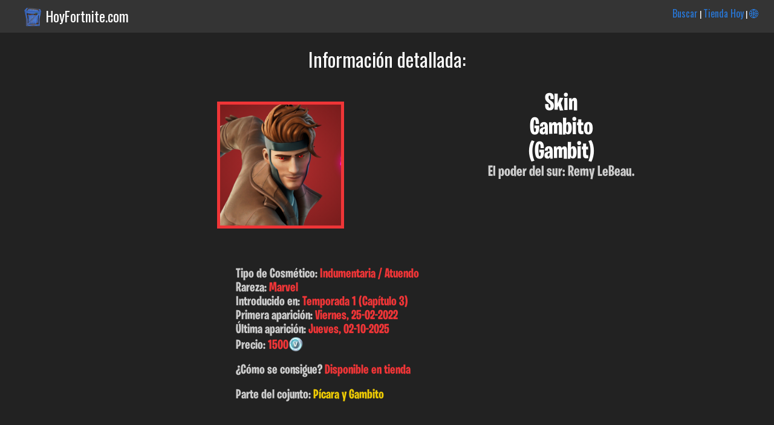

--- FILE ---
content_type: text/html; charset=UTF-8
request_url: https://www.hoyfortnite.com/info/3450/Gambito
body_size: 3472
content:


 <html><head><title>Gambito (Gambit) | Fortnite en Español</title><meta name="viewport" content="width=device-width; initial-scale=1; maximum-scale=1.0; user-scalable=2;"/>

<meta http-equiv="Content-Type" content="text/html; charset=UTF-8">


	<meta name="description" content="Gambito (Gambit) que pertenece al conjunto Pícara y Gambito (Rogue & Gambit) en Fortnite. Te damos toda la info de skins y cosmeticos de Fortnite en Español." />
	<meta name="keywords" content="Gambito, Gambit, Pícara y Gambito, Rogue & Gambit, Información, Fortnite, Skins, Español, cosmeticos, trajes, Castellano, Pavos, datos, Epic, Games, cuando salen, Info" />
<link href="https://fonts.googleapis.com/css?family=Roboto+Condensed" rel="stylesheet">
<link href="https://fonts.googleapis.com/css?family=Oswald" rel="stylesheet"> <link rel="stylesheet" type="text/css" href="/css.css?v=20221226"><link rel="apple-touch-icon" href="hoyfortnite.com/images/skins/Gambit_1.png"><link rel="shortcut icon" href="https://www.hoyfortnite.com/images/favicon/favicon.ico" type="image/x-icon" /><link rel="icon" type="image/png" href="hoyfortnite.com/images/skins/Gambit_1.png"><meta property="og:title" content="Gambito (Gambit) | Fortnite en Español" /><meta property="og:description" content="El poder del sur: Remy LeBeau. -> Descubre el resto de info de este cosmético, precio, fecha de lanzamiento, conjunto, etc..."/>
		<meta property="og:type" content="article" />
		<meta property="og:url" content="hoyfortnite.com/info/3450/Gambito" /><meta property="og:image" content="hoyfortnite.com/images/skins/Gambit_1.png" /><meta property="og:site_name" content="HoyFortnite.com" /></head><body><div class="header_top"><img src="https://www.hoyfortnite.com/images/logo.png" class="logo_header"><p class="titulo_dominio"><a class="enlace_home" href="https://www.hoyfortnite.com" title="Tienda Hoy Fortnite">HoyFortnite.com</a></p><p class="menu_header"><a class="enlace_menu_home" href="https://www.hoyfortnite.com/buscar/">Buscar</a> | <a class="enlace_menu_home" href="https://www.hoyfortnite.com/tienda/">Tienda Hoy</a> | <a class="enlace_menu_home" href="https://www.fortniteitemshop.info/">🌐</a></p></div><div class="header"><p class="titulo_absoluto">Información detallada:</p></div><div class="wrapper"><div class="info_articulo center"><div class="capa_imagen_de_cabecera"><p><img class="marvel imagen_de_cabecera" src="/images/skins/Gambit_1.png"></p></div><div class="info_detallada_articulo"><h1 class="nombre_info_articulo">Skin<br>Gambito<br>(Gambit)</h1><p class="descripcion_info_articulo">El poder del sur: Remy LeBeau.</p></div><div class="info_detallada_articulo_full"><p class="p_info_articulo_full">Tipo de Cosmético: <span class="marvel_texto">Indumentaria / Atuendo</span></p><p class="p_info_articulo_full">Rareza: <span class="marvel_texto">Marvel</span></p>

<p class="p_info_articulo_full">Introducido en: <span class="marvel_texto">Temporada 1 (Cap&iacute;tulo 3)</span></p><p class="p_info_articulo_full">Primera aparición: <span class="marvel_texto">Viernes, 25-02-2022</span></p><p class="p_info_articulo_full">Última aparición: <span class="marvel_texto">Jueves, 02-10-2025</span></p><p class="p_info_articulo_full">Precio: <span class="marvel_texto">1500</span><img class="icono_pavos" src="/images/pavos.png"></p></p><br><p class="p_info_articulo_full">¿Cómo se consigue? <span class="marvel_texto">Disponible en tienda</span></p><br><p class="p_info_articulo_full">Parte del cojunto: <a class="enlace_conjunto" href="/conjunto/Pícara-y-Gambito/Rogue-&-Gambit">Pícara y Gambito</a></p></div></div><div class="otras_imagenes"><h3 class="titulo_seccion_articulo">Otras imágenes:</h3><div class="capa_imagen_grande"><p><a href="#"><img class="marvel imagen_grande" src="/images/skins/Gambit_2.png"></a></p></div></div><div class="otras_imagenes">

</div><div class="apariciones_en_tienda"><h3 class="titulo_seccion_articulo">Apariciones en tienda: </h3><br><ul><li>Jueves, 02-10-2025 - <span class="marvel_texto">hace 108 días</span></li><li>Mi&eacute;rcoles, 01-10-2025 - <span class="marvel_texto">hace 109 días</span></li><li>Martes, 30-09-2025 - <span class="marvel_texto">hace 110 días</span></li></ul></div><a id="ver_mas_apariciones" class="a_info_articulo" href="javascript:void(document.getElementById('apariciones_ocultas').style.display='inline')">Mostrar resto de apariciones</a><br><br><div id="apariciones_ocultas" class="apariciones_en_tienda oculto"><ul><li>Domingo, 28-09-2025 - <span class="marvel_texto">hace 112 días</span></li><li>Lunes, 07-04-2025 - <span class="marvel_texto">hace 286 días</span></li><li>Domingo, 06-04-2025 - <span class="marvel_texto">hace 287 días</span></li><li>S&aacute;bado, 04-01-2025 - <span class="marvel_texto">hace 379 días</span></li><li>Viernes, 03-01-2025 - <span class="marvel_texto">hace 380 días</span></li><li>Jueves, 02-01-2025 - <span class="marvel_texto">hace 381 días</span></li><li>Mi&eacute;rcoles, 01-01-2025 - <span class="marvel_texto">hace 382 días</span></li><li>Martes, 31-12-2024 - <span class="marvel_texto">hace 383 días</span></li><li>Lunes, 02-09-2024 - <span class="marvel_texto">hace 503 días</span></li><li>Domingo, 01-09-2024 - <span class="marvel_texto">hace 504 días</span></li><li>S&aacute;bado, 31-08-2024 - <span class="marvel_texto">hace 505 días</span></li><li>Viernes, 30-08-2024 - <span class="marvel_texto">hace 506 días</span></li><li>Jueves, 04-07-2024 - <span class="marvel_texto">hace 563 días</span></li><li>Lunes, 01-07-2024 - <span class="marvel_texto">hace 566 días</span></li><li>S&aacute;bado, 29-06-2024 - <span class="marvel_texto">hace 568 días</span></li><li>S&aacute;bado, 18-05-2024 - <span class="marvel_texto">hace 610 días</span></li><li>Viernes, 17-05-2024 - <span class="marvel_texto">hace 611 días</span></li><li>Jueves, 16-05-2024 - <span class="marvel_texto">hace 612 días</span></li><li>Mi&eacute;rcoles, 15-05-2024 - <span class="marvel_texto">hace 613 días</span></li><li>Mi&eacute;rcoles, 17-01-2024 - <span class="marvel_texto">hace 732 días</span></li><li>Martes, 16-01-2024 - <span class="marvel_texto">hace 733 días</span></li><li>Lunes, 15-01-2024 - <span class="marvel_texto">hace 734 días</span></li><li>Domingo, 14-01-2024 - <span class="marvel_texto">hace 735 días</span></li><li>Jueves, 31-08-2023 - <span class="marvel_texto">hace 871 días</span></li><li>Mi&eacute;rcoles, 30-08-2023 - <span class="marvel_texto">hace 872 días</span></li><li>Martes, 29-08-2023 - <span class="marvel_texto">hace 873 días</span></li><li>Lunes, 28-08-2023 - <span class="marvel_texto">hace 874 días</span></li><li>Domingo, 27-08-2023 - <span class="marvel_texto">hace 875 días</span></li><li>S&aacute;bado, 26-08-2023 - <span class="marvel_texto">hace 876 días</span></li><li>Viernes, 25-08-2023 - <span class="marvel_texto">hace 877 días</span></li><li>Jueves, 24-08-2023 - <span class="marvel_texto">hace 878 días</span></li><li>Mi&eacute;rcoles, 23-08-2023 - <span class="marvel_texto">hace 879 días</span></li><li>Martes, 22-08-2023 - <span class="marvel_texto">hace 880 días</span></li><li>Lunes, 21-08-2023 - <span class="marvel_texto">hace 881 días</span></li><li>Domingo, 20-08-2023 - <span class="marvel_texto">hace 882 días</span></li><li>S&aacute;bado, 19-08-2023 - <span class="marvel_texto">hace 883 días</span></li><li>S&aacute;bado, 11-03-2023 - <span class="marvel_texto">hace 1044 días</span></li><li>Viernes, 10-03-2023 - <span class="marvel_texto">hace 1045 días</span></li><li>Jueves, 09-03-2023 - <span class="marvel_texto">hace 1046 días</span></li><li>Mi&eacute;rcoles, 08-03-2023 - <span class="marvel_texto">hace 1047 días</span></li><li>Martes, 07-03-2023 - <span class="marvel_texto">hace 1048 días</span></li><li>Lunes, 06-03-2023 - <span class="marvel_texto">hace 1049 días</span></li><li>Domingo, 05-03-2023 - <span class="marvel_texto">hace 1050 días</span></li><li>Jueves, 26-01-2023 - <span class="marvel_texto">hace 1088 días</span></li><li>Mi&eacute;rcoles, 25-01-2023 - <span class="marvel_texto">hace 1089 días</span></li><li>Martes, 24-01-2023 - <span class="marvel_texto">hace 1090 días</span></li><li>Lunes, 23-01-2023 - <span class="marvel_texto">hace 1091 días</span></li><li>Domingo, 22-01-2023 - <span class="marvel_texto">hace 1092 días</span></li><li>S&aacute;bado, 21-01-2023 - <span class="marvel_texto">hace 1093 días</span></li><li>Viernes, 20-01-2023 - <span class="marvel_texto">hace 1094 días</span></li><li>Jueves, 29-12-2022 - <span class="marvel_texto">hace 1116 días</span></li><li>Mi&eacute;rcoles, 28-12-2022 - <span class="marvel_texto">hace 1117 días</span></li><li>Lunes, 07-03-2022 - <span class="marvel_texto">hace 1413 días</span></li><li>Domingo, 06-03-2022 - <span class="marvel_texto">hace 1414 días</span></li><li>S&aacute;bado, 05-03-2022 - <span class="marvel_texto">hace 1415 días</span></li><li>Viernes, 04-03-2022 - <span class="marvel_texto">hace 1416 días</span></li><li>Jueves, 03-03-2022 - <span class="marvel_texto">hace 1417 días</span></li><li>Mi&eacute;rcoles, 02-03-2022 - <span class="marvel_texto">hace 1418 días</span></li><li>Martes, 01-03-2022 - <span class="marvel_texto">hace 1419 días</span></li><li>Lunes, 28-02-2022 - <span class="marvel_texto">hace 1420 días</span></li><li>Domingo, 27-02-2022 - <span class="marvel_texto">hace 1421 días</span></li><li>S&aacute;bado, 26-02-2022 - <span class="marvel_texto">hace 1422 días</span></li><li>Viernes, 25-02-2022 - <span class="marvel_texto">hace 1423 días</span></li></ul><br><br><p class="p_info_articulo">El cosmético ha aparecido en tienda <span class="marvel_texto">66 veces</span></p></div><div class="otras_imagenes"><script async src="https://pagead2.googlesyndication.com/pagead/js/adsbygoogle.js?client=ca-pub-1194142333886843"
		 crossorigin="anonymous"></script>
	<!-- Mostrar_articulo.php -->
	<ins class="adsbygoogle"
		 style="display:block"
		 data-ad-client="ca-pub-1194142333886843"
		 data-ad-slot="3802830517"
		 data-ad-format="auto"
		 data-full-width-responsive="true"></ins>
	<script>
		 (adsbygoogle = window.adsbygoogle || []).push({});
	</script></div><div class="otros_conjunto"><h3 class="titulo_seccion_articulo">Otros cosméticos del conjunto <a class="enlace_conjunto" href="/conjunto/Pícara-y-Gambito/Rogue-&-Gambit" title="Pícara y Gambito"><span class="cursiva">"Pícara y Gambito"</span></a> :</h3><br>

<div class="capa_articulos"><div class="articulo_individual"><p class="nombre">LOTE DE PÍCARA Y GAMBITO</p><p class="precio">2100<img class="icono_pavos" src="/images/pavos.png"></p><p><a href="/info/3447/LOTE-DE-PÍCARA-Y-GAMBITO"><img class="marvel imagen_estandar" src="/images/skins/ROGUE & GAMBIT BUNDLE_1.png"></a></p></div><div class="articulo_individual"><p class="nombre">Bō de LeBeau</p><p class="precio">800<img class="icono_pavos" src="/images/pavos.png"></p><p><a href="/info/3449/Bō-de-LeBeau"><img class="marvel imagen_estandar" src="/images/skins/LeBeaus Bo_1.png"></a></p></div><div class="articulo_individual"><p class="nombre">Pícara</p><p class="precio">1500<img class="icono_pavos" src="/images/pavos.png"></p><p><a href="/info/3451/Pícara"><img class="marvel imagen_estandar" src="/images/skins/Rogue_1.png"></a></p></div><div class="articulo_individual"><p class="nombre">Naipe deslizador</p><p class="precio">800<img class="icono_pavos" src="/images/pavos.png"></p><p><a href="/info/3452/Naipe-deslizador"><img class="marvel imagen_estandar" src="/images/skins/Suit Surfer_1.png"></a></p></div><div class="articulo_individual"><p class="nombre">Holohacha X</p><p class="precio">500<img class="icono_pavos" src="/images/pavos.png"></p><p><a href="/info/3453/Holohacha-X"><img class="marvel imagen_estandar" src="/images/skins/Holo X-Axe_1.png"></a></p></div><div class="articulo_individual"><p class="nombre">Pájaro Negro</p><p class="precio">800<img class="icono_pavos" src="/images/pavos.png"></p><p><a href="/info/3454/Pájaro-Negro"><img class="marvel imagen_estandar" src="/images/skins/The Blackbird_1.png"></a></p></div><div class="articulo_individual"><p class="nombre">A repartir</p><p class="precio">300<img class="icono_pavos" src="/images/pavos.png"></p><p><a href="/info/3455/A-repartir"><img class="marvel imagen_estandar" src="/images/skins/Deal Em Out_1.png"></a></p></div><div class="articulo_individual"><p class="nombre">¡No me toques!</p><p class="precio">300<img class="icono_pavos" src="/images/pavos.png"></p><p><a href="/info/3456/¡No-me-toques!"><img class="marvel imagen_estandar" src="/images/skins/Hands Off!_1.png"></a></p></div></div></div><br><p class="pie_apoya_creador"><br>Puedes usar el código: <span class="destacado">AdoGRX</span> en la tienda. Esto me permite <span class="destacado">regalarte</span> más contenidos y mantener la tienda (con la comodidad de poder verla en tu móvil o PC) con todo el contenido en Español actualizado. Instagram: <a href="https://www.instagram.com/hoyfortnitecom/">@HoyFortnitecom</a></p></div><div class="pie">
	<small>Esta es una web de información y ayuda a los jugadores de habla hispana. HoyFortnite.com ni FortniteItemShop.info no tienen ninguna relación directa con Epic Games salvo las incluidas en el programa: "Apoya a un creador". Las imágenes, marcas y logos son propiedad de sus respectivos dueños.</small>
	</div></body></html>

--- FILE ---
content_type: text/html; charset=utf-8
request_url: https://www.google.com/recaptcha/api2/aframe
body_size: 265
content:
<!DOCTYPE HTML><html><head><meta http-equiv="content-type" content="text/html; charset=UTF-8"></head><body><script nonce="cErE2X3T54QC5z8a-1lsLg">/** Anti-fraud and anti-abuse applications only. See google.com/recaptcha */ try{var clients={'sodar':'https://pagead2.googlesyndication.com/pagead/sodar?'};window.addEventListener("message",function(a){try{if(a.source===window.parent){var b=JSON.parse(a.data);var c=clients[b['id']];if(c){var d=document.createElement('img');d.src=c+b['params']+'&rc='+(localStorage.getItem("rc::a")?sessionStorage.getItem("rc::b"):"");window.document.body.appendChild(d);sessionStorage.setItem("rc::e",parseInt(sessionStorage.getItem("rc::e")||0)+1);localStorage.setItem("rc::h",'1768753810542');}}}catch(b){}});window.parent.postMessage("_grecaptcha_ready", "*");}catch(b){}</script></body></html>